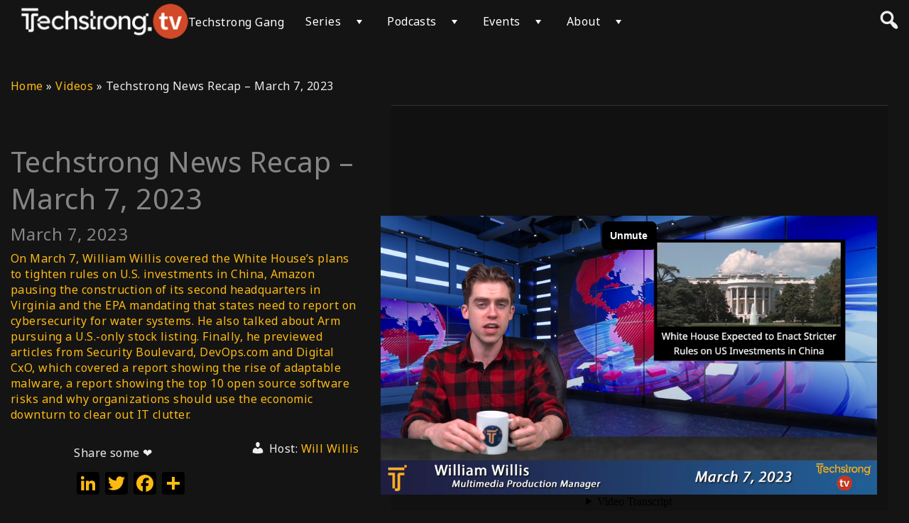

--- FILE ---
content_type: text/html; charset=UTF-8
request_url: https://player.vimeo.com/video/805235620?autoplay=1&muted=1
body_size: 6896
content:
<!DOCTYPE html>
<html lang="en">
<head>
  <meta charset="utf-8">
  <meta name="viewport" content="width=device-width,initial-scale=1,user-scalable=yes">
  
  <link rel="canonical" href="https://player.vimeo.com/video/805235620">
  <meta name="googlebot" content="noindex,indexifembedded">
  
  
  <title>Techstrong News Recap - March 7, 2023 on Vimeo</title>
  <style>
      body, html, .player, .fallback {
          overflow: hidden;
          width: 100%;
          height: 100%;
          margin: 0;
          padding: 0;
      }
      .fallback {
          
              background-color: transparent;
          
      }
      .player.loading { opacity: 0; }
      .fallback iframe {
          position: fixed;
          left: 0;
          top: 0;
          width: 100%;
          height: 100%;
      }
  </style>
  <link rel="modulepreload" href="https://f.vimeocdn.com/p/4.46.25/js/player.module.js" crossorigin="anonymous">
  <link rel="modulepreload" href="https://f.vimeocdn.com/p/4.46.25/js/vendor.module.js" crossorigin="anonymous">
  <link rel="preload" href="https://f.vimeocdn.com/p/4.46.25/css/player.css" as="style">
</head>

<body>


<div class="vp-placeholder">
    <style>
        .vp-placeholder,
        .vp-placeholder-thumb,
        .vp-placeholder-thumb::before,
        .vp-placeholder-thumb::after {
            position: absolute;
            top: 0;
            bottom: 0;
            left: 0;
            right: 0;
        }
        .vp-placeholder {
            visibility: hidden;
            width: 100%;
            max-height: 100%;
            height: calc(1080 / 1920 * 100vw);
            max-width: calc(1920 / 1080 * 100vh);
            margin: auto;
        }
        .vp-placeholder-carousel {
            display: none;
            background-color: #000;
            position: absolute;
            left: 0;
            right: 0;
            bottom: -60px;
            height: 60px;
        }
    </style>

    

    

    <div class="vp-placeholder-thumb"></div>
    <div class="vp-placeholder-carousel"></div>
    <script>function placeholderInit(t,h,d,s,n,o){var i=t.querySelector(".vp-placeholder"),v=t.querySelector(".vp-placeholder-thumb");if(h){var p=function(){try{return window.self!==window.top}catch(a){return!0}}(),w=200,y=415,r=60;if(!p&&window.innerWidth>=w&&window.innerWidth<y){i.style.bottom=r+"px",i.style.maxHeight="calc(100vh - "+r+"px)",i.style.maxWidth="calc("+n+" / "+o+" * (100vh - "+r+"px))";var f=t.querySelector(".vp-placeholder-carousel");f.style.display="block"}}if(d){var e=new Image;e.onload=function(){var a=n/o,c=e.width/e.height;if(c<=.95*a||c>=1.05*a){var l=i.getBoundingClientRect(),g=l.right-l.left,b=l.bottom-l.top,m=window.innerWidth/g*100,x=window.innerHeight/b*100;v.style.height="calc("+e.height+" / "+e.width+" * "+m+"vw)",v.style.maxWidth="calc("+e.width+" / "+e.height+" * "+x+"vh)"}i.style.visibility="visible"},e.src=s}else i.style.visibility="visible"}
</script>
    <script>placeholderInit(document,  false ,  false , "https://i.vimeocdn.com/video/1625868088-089d8a67d5fb19a208b91e4ddd8e91d48d64cb853162a2bbfcca3164610b5bf4-d?mw=80\u0026q=85",  1920 ,  1080 );</script>
</div>

<div id="player" class="player"></div>
<script>window.playerConfig = {"cdn_url":"https://f.vimeocdn.com","vimeo_api_url":"api.vimeo.com","request":{"files":{"dash":{"cdns":{"akfire_interconnect_quic":{"avc_url":"https://vod-adaptive-ak.vimeocdn.com/exp=1769001120~acl=%2Fec36a246-1b34-477b-b331-c96ae572100c%2Fpsid%3D56a99a7d106aece03ecd6e199899298029703e6139e6ebf0e8b24ae6be6a0815%2F%2A~hmac=3a0d9320ff871594315ff7bf9dd9913171c58401032d10e3a7e788a6daa26b19/ec36a246-1b34-477b-b331-c96ae572100c/psid=56a99a7d106aece03ecd6e199899298029703e6139e6ebf0e8b24ae6be6a0815/v2/playlist/av/primary/prot/cXNyPTE/playlist.json?omit=av1-hevc\u0026pathsig=8c953e4f~1xBS3aDpBb8QDBblttI56FoyBsmrXc11nwTFZ29FjrQ\u0026qsr=1\u0026r=dXM%3D\u0026rh=30ZJ1P","origin":"gcs","url":"https://vod-adaptive-ak.vimeocdn.com/exp=1769001120~acl=%2Fec36a246-1b34-477b-b331-c96ae572100c%2Fpsid%3D56a99a7d106aece03ecd6e199899298029703e6139e6ebf0e8b24ae6be6a0815%2F%2A~hmac=3a0d9320ff871594315ff7bf9dd9913171c58401032d10e3a7e788a6daa26b19/ec36a246-1b34-477b-b331-c96ae572100c/psid=56a99a7d106aece03ecd6e199899298029703e6139e6ebf0e8b24ae6be6a0815/v2/playlist/av/primary/prot/cXNyPTE/playlist.json?pathsig=8c953e4f~1xBS3aDpBb8QDBblttI56FoyBsmrXc11nwTFZ29FjrQ\u0026qsr=1\u0026r=dXM%3D\u0026rh=30ZJ1P"},"fastly_skyfire":{"avc_url":"https://skyfire.vimeocdn.com/1769001120-0xf8c470ae3a34c3410e482adf345b09f624941d56/ec36a246-1b34-477b-b331-c96ae572100c/psid=56a99a7d106aece03ecd6e199899298029703e6139e6ebf0e8b24ae6be6a0815/v2/playlist/av/primary/prot/cXNyPTE/playlist.json?omit=av1-hevc\u0026pathsig=8c953e4f~1xBS3aDpBb8QDBblttI56FoyBsmrXc11nwTFZ29FjrQ\u0026qsr=1\u0026r=dXM%3D\u0026rh=30ZJ1P","origin":"gcs","url":"https://skyfire.vimeocdn.com/1769001120-0xf8c470ae3a34c3410e482adf345b09f624941d56/ec36a246-1b34-477b-b331-c96ae572100c/psid=56a99a7d106aece03ecd6e199899298029703e6139e6ebf0e8b24ae6be6a0815/v2/playlist/av/primary/prot/cXNyPTE/playlist.json?pathsig=8c953e4f~1xBS3aDpBb8QDBblttI56FoyBsmrXc11nwTFZ29FjrQ\u0026qsr=1\u0026r=dXM%3D\u0026rh=30ZJ1P"}},"default_cdn":"akfire_interconnect_quic","separate_av":true,"streams":[{"profile":"d0b41bac-2bf2-4310-8113-df764d486192","id":"30ca7848-bff6-4d95-9029-46abe2785a20","fps":29.98,"quality":"240p"},{"profile":"f9e4a5d7-8043-4af3-b231-641ca735a130","id":"f738d9a1-b962-4ced-b661-742885a3f902","fps":29.98,"quality":"540p"},{"profile":"f3f6f5f0-2e6b-4e90-994e-842d1feeabc0","id":"6259085a-1a45-413a-91ec-041075a88b97","fps":59.95,"quality":"720p"},{"profile":"c3347cdf-6c91-4ab3-8d56-737128e7a65f","id":"1f5f62b9-2622-4cf3-b8f6-e7ab3938231a","fps":29.98,"quality":"360p"},{"profile":"5ff7441f-4973-4241-8c2e-976ef4a572b0","id":"8e8cd394-09ad-49e6-b153-dcdd0cdbef6f","fps":59.95,"quality":"1080p"}],"streams_avc":[{"profile":"d0b41bac-2bf2-4310-8113-df764d486192","id":"30ca7848-bff6-4d95-9029-46abe2785a20","fps":29.98,"quality":"240p"},{"profile":"f9e4a5d7-8043-4af3-b231-641ca735a130","id":"f738d9a1-b962-4ced-b661-742885a3f902","fps":29.98,"quality":"540p"},{"profile":"f3f6f5f0-2e6b-4e90-994e-842d1feeabc0","id":"6259085a-1a45-413a-91ec-041075a88b97","fps":59.95,"quality":"720p"},{"profile":"c3347cdf-6c91-4ab3-8d56-737128e7a65f","id":"1f5f62b9-2622-4cf3-b8f6-e7ab3938231a","fps":29.98,"quality":"360p"},{"profile":"5ff7441f-4973-4241-8c2e-976ef4a572b0","id":"8e8cd394-09ad-49e6-b153-dcdd0cdbef6f","fps":59.95,"quality":"1080p"}]},"hls":{"captions":"https://vod-adaptive-ak.vimeocdn.com/exp=1769001120~acl=%2Fec36a246-1b34-477b-b331-c96ae572100c%2Fpsid%3D56a99a7d106aece03ecd6e199899298029703e6139e6ebf0e8b24ae6be6a0815%2F%2A~hmac=3a0d9320ff871594315ff7bf9dd9913171c58401032d10e3a7e788a6daa26b19/ec36a246-1b34-477b-b331-c96ae572100c/psid=56a99a7d106aece03ecd6e199899298029703e6139e6ebf0e8b24ae6be6a0815/v2/playlist/av/primary/sub/77320473-c-en-x-autogen/prot/cXNyPTE/playlist.m3u8?ext-subs=1\u0026omit=opus\u0026pathsig=8c953e4f~PMRcedmWkGhfL-lwyVJY1GWlZNQMb8ayi-NuVKJKPoQ\u0026qsr=1\u0026r=dXM%3D\u0026rh=30ZJ1P\u0026sf=fmp4","cdns":{"akfire_interconnect_quic":{"avc_url":"https://vod-adaptive-ak.vimeocdn.com/exp=1769001120~acl=%2Fec36a246-1b34-477b-b331-c96ae572100c%2Fpsid%3D56a99a7d106aece03ecd6e199899298029703e6139e6ebf0e8b24ae6be6a0815%2F%2A~hmac=3a0d9320ff871594315ff7bf9dd9913171c58401032d10e3a7e788a6daa26b19/ec36a246-1b34-477b-b331-c96ae572100c/psid=56a99a7d106aece03ecd6e199899298029703e6139e6ebf0e8b24ae6be6a0815/v2/playlist/av/primary/sub/77320473-c-en-x-autogen/prot/cXNyPTE/playlist.m3u8?ext-subs=1\u0026omit=av1-hevc-opus\u0026pathsig=8c953e4f~PMRcedmWkGhfL-lwyVJY1GWlZNQMb8ayi-NuVKJKPoQ\u0026qsr=1\u0026r=dXM%3D\u0026rh=30ZJ1P\u0026sf=fmp4","captions":"https://vod-adaptive-ak.vimeocdn.com/exp=1769001120~acl=%2Fec36a246-1b34-477b-b331-c96ae572100c%2Fpsid%3D56a99a7d106aece03ecd6e199899298029703e6139e6ebf0e8b24ae6be6a0815%2F%2A~hmac=3a0d9320ff871594315ff7bf9dd9913171c58401032d10e3a7e788a6daa26b19/ec36a246-1b34-477b-b331-c96ae572100c/psid=56a99a7d106aece03ecd6e199899298029703e6139e6ebf0e8b24ae6be6a0815/v2/playlist/av/primary/sub/77320473-c-en-x-autogen/prot/cXNyPTE/playlist.m3u8?ext-subs=1\u0026omit=opus\u0026pathsig=8c953e4f~PMRcedmWkGhfL-lwyVJY1GWlZNQMb8ayi-NuVKJKPoQ\u0026qsr=1\u0026r=dXM%3D\u0026rh=30ZJ1P\u0026sf=fmp4","origin":"gcs","url":"https://vod-adaptive-ak.vimeocdn.com/exp=1769001120~acl=%2Fec36a246-1b34-477b-b331-c96ae572100c%2Fpsid%3D56a99a7d106aece03ecd6e199899298029703e6139e6ebf0e8b24ae6be6a0815%2F%2A~hmac=3a0d9320ff871594315ff7bf9dd9913171c58401032d10e3a7e788a6daa26b19/ec36a246-1b34-477b-b331-c96ae572100c/psid=56a99a7d106aece03ecd6e199899298029703e6139e6ebf0e8b24ae6be6a0815/v2/playlist/av/primary/sub/77320473-c-en-x-autogen/prot/cXNyPTE/playlist.m3u8?ext-subs=1\u0026omit=opus\u0026pathsig=8c953e4f~PMRcedmWkGhfL-lwyVJY1GWlZNQMb8ayi-NuVKJKPoQ\u0026qsr=1\u0026r=dXM%3D\u0026rh=30ZJ1P\u0026sf=fmp4"},"fastly_skyfire":{"avc_url":"https://skyfire.vimeocdn.com/1769001120-0xf8c470ae3a34c3410e482adf345b09f624941d56/ec36a246-1b34-477b-b331-c96ae572100c/psid=56a99a7d106aece03ecd6e199899298029703e6139e6ebf0e8b24ae6be6a0815/v2/playlist/av/primary/sub/77320473-c-en-x-autogen/prot/cXNyPTE/playlist.m3u8?ext-subs=1\u0026omit=av1-hevc-opus\u0026pathsig=8c953e4f~PMRcedmWkGhfL-lwyVJY1GWlZNQMb8ayi-NuVKJKPoQ\u0026qsr=1\u0026r=dXM%3D\u0026rh=30ZJ1P\u0026sf=fmp4","captions":"https://skyfire.vimeocdn.com/1769001120-0xf8c470ae3a34c3410e482adf345b09f624941d56/ec36a246-1b34-477b-b331-c96ae572100c/psid=56a99a7d106aece03ecd6e199899298029703e6139e6ebf0e8b24ae6be6a0815/v2/playlist/av/primary/sub/77320473-c-en-x-autogen/prot/cXNyPTE/playlist.m3u8?ext-subs=1\u0026omit=opus\u0026pathsig=8c953e4f~PMRcedmWkGhfL-lwyVJY1GWlZNQMb8ayi-NuVKJKPoQ\u0026qsr=1\u0026r=dXM%3D\u0026rh=30ZJ1P\u0026sf=fmp4","origin":"gcs","url":"https://skyfire.vimeocdn.com/1769001120-0xf8c470ae3a34c3410e482adf345b09f624941d56/ec36a246-1b34-477b-b331-c96ae572100c/psid=56a99a7d106aece03ecd6e199899298029703e6139e6ebf0e8b24ae6be6a0815/v2/playlist/av/primary/sub/77320473-c-en-x-autogen/prot/cXNyPTE/playlist.m3u8?ext-subs=1\u0026omit=opus\u0026pathsig=8c953e4f~PMRcedmWkGhfL-lwyVJY1GWlZNQMb8ayi-NuVKJKPoQ\u0026qsr=1\u0026r=dXM%3D\u0026rh=30ZJ1P\u0026sf=fmp4"}},"default_cdn":"akfire_interconnect_quic","separate_av":true}},"file_codecs":{"av1":[],"avc":["30ca7848-bff6-4d95-9029-46abe2785a20","f738d9a1-b962-4ced-b661-742885a3f902","6259085a-1a45-413a-91ec-041075a88b97","1f5f62b9-2622-4cf3-b8f6-e7ab3938231a","8e8cd394-09ad-49e6-b153-dcdd0cdbef6f"],"hevc":{"dvh1":[],"hdr":[],"sdr":[]}},"lang":"en","referrer":"https://techstrong.tv/videos/techstrong-news-recap/techstrong-news-recap-march-7-2023","cookie_domain":".vimeo.com","signature":"a3b65835fcf938a25e9adb279690e43b","timestamp":1768997520,"expires":3600,"text_tracks":[{"id":77320473,"lang":"en-x-autogen","url":"https://captions.vimeo.com/captions/77320473.vtt?expires=1769001120\u0026sig=9ce0f5284893d127cec146c15355a343d7311dc9","kind":"captions","label":"English (auto-generated)","provenance":"ai_generated","default":true}],"thumb_preview":{"url":"https://videoapi-sprites.vimeocdn.com/video-sprites/image/ce046af8-a167-4b0f-b0d9-5292157e34b7.0.jpeg?ClientID=sulu\u0026Expires=1769001119\u0026Signature=246c3d45ace9c77d7209b495339f8fdbc4339be4","height":2640,"width":4686,"frame_height":240,"frame_width":426,"columns":11,"frames":120},"currency":"USD","session":"1967444aa9621253e1b1d547aa161b342823ff9a1768997520","cookie":{"volume":1,"quality":null,"hd":0,"captions":null,"transcript":null,"captions_styles":{"color":null,"fontSize":null,"fontFamily":null,"fontOpacity":null,"bgOpacity":null,"windowColor":null,"windowOpacity":null,"bgColor":null,"edgeStyle":null},"audio_language":null,"audio_kind":null,"qoe_survey_vote":0},"build":{"backend":"31e9776","js":"4.46.25"},"urls":{"js":"https://f.vimeocdn.com/p/4.46.25/js/player.js","js_base":"https://f.vimeocdn.com/p/4.46.25/js","js_module":"https://f.vimeocdn.com/p/4.46.25/js/player.module.js","js_vendor_module":"https://f.vimeocdn.com/p/4.46.25/js/vendor.module.js","locales_js":{"de-DE":"https://f.vimeocdn.com/p/4.46.25/js/player.de-DE.js","en":"https://f.vimeocdn.com/p/4.46.25/js/player.js","es":"https://f.vimeocdn.com/p/4.46.25/js/player.es.js","fr-FR":"https://f.vimeocdn.com/p/4.46.25/js/player.fr-FR.js","ja-JP":"https://f.vimeocdn.com/p/4.46.25/js/player.ja-JP.js","ko-KR":"https://f.vimeocdn.com/p/4.46.25/js/player.ko-KR.js","pt-BR":"https://f.vimeocdn.com/p/4.46.25/js/player.pt-BR.js","zh-CN":"https://f.vimeocdn.com/p/4.46.25/js/player.zh-CN.js"},"ambisonics_js":"https://f.vimeocdn.com/p/external/ambisonics.min.js","barebone_js":"https://f.vimeocdn.com/p/4.46.25/js/barebone.js","chromeless_js":"https://f.vimeocdn.com/p/4.46.25/js/chromeless.js","three_js":"https://f.vimeocdn.com/p/external/three.rvimeo.min.js","vuid_js":"https://f.vimeocdn.com/js_opt/modules/utils/vuid.min.js","hive_sdk":"https://f.vimeocdn.com/p/external/hive-sdk.js","hive_interceptor":"https://f.vimeocdn.com/p/external/hive-interceptor.js","proxy":"https://player.vimeo.com/static/proxy.html","css":"https://f.vimeocdn.com/p/4.46.25/css/player.css","chromeless_css":"https://f.vimeocdn.com/p/4.46.25/css/chromeless.css","fresnel":"https://arclight.vimeo.com/add/player-stats","player_telemetry_url":"https://arclight.vimeo.com/player-events","telemetry_base":"https://lensflare.vimeo.com"},"flags":{"plays":1,"dnt":0,"autohide_controls":0,"preload_video":"metadata_on_hover","qoe_survey_forced":0,"ai_widget":0,"ecdn_delta_updates":0,"disable_mms":0,"check_clip_skipping_forward":0},"country":"US","client":{"ip":"18.218.139.233"},"ab_tests":{"cross_origin_texttracks":{"group":"variant","track":false,"data":null}},"atid":"861143758.1768997520","ai_widget_signature":"11a595875c6ab5e362a93993bb165f62611df8cb7a05d65be0bb295c4926c028_1769001120","config_refresh_url":"https://player.vimeo.com/video/805235620/config/request?atid=861143758.1768997520\u0026expires=3600\u0026referrer=https%3A%2F%2Ftechstrong.tv%2Fvideos%2Ftechstrong-news-recap%2Ftechstrong-news-recap-march-7-2023\u0026session=1967444aa9621253e1b1d547aa161b342823ff9a1768997520\u0026signature=a3b65835fcf938a25e9adb279690e43b\u0026time=1768997520\u0026v=1"},"player_url":"player.vimeo.com","video":{"id":805235620,"title":"Techstrong News Recap - March 7, 2023","width":1920,"height":1080,"duration":217,"url":"","share_url":"https://vimeo.com/805235620","embed_code":"\u003ciframe title=\"vimeo-player\" src=\"https://player.vimeo.com/video/805235620?h=792db4bb1a\" width=\"640\" height=\"360\" frameborder=\"0\" referrerpolicy=\"strict-origin-when-cross-origin\" allow=\"autoplay; fullscreen; picture-in-picture; clipboard-write; encrypted-media; web-share\"   allowfullscreen\u003e\u003c/iframe\u003e","default_to_hd":0,"privacy":"disable","embed_permission":"public","thumbnail_url":"https://i.vimeocdn.com/video/1625868088-089d8a67d5fb19a208b91e4ddd8e91d48d64cb853162a2bbfcca3164610b5bf4-d","owner":{"id":102905672,"name":"Techstrong.TV","img":"https://i.vimeocdn.com/portrait/83852993_60x60?subrect=26%2C38%2C533%2C545\u0026r=cover\u0026sig=82eb1c50aa23973a5d49df0cd232d785ec889ba9b2b0fe914cab1746785101f0\u0026v=1\u0026region=us","img_2x":"https://i.vimeocdn.com/portrait/83852993_60x60?subrect=26%2C38%2C533%2C545\u0026r=cover\u0026sig=82eb1c50aa23973a5d49df0cd232d785ec889ba9b2b0fe914cab1746785101f0\u0026v=1\u0026region=us","url":"https://vimeo.com/digitalanarchist","account_type":"enterprise"},"spatial":0,"live_event":null,"version":{"current":null,"available":[{"id":529809620,"file_id":3565661229,"is_current":true}]},"unlisted_hash":null,"rating":{"id":6},"fps":29.98,"bypass_token":"eyJ0eXAiOiJKV1QiLCJhbGciOiJIUzI1NiJ9.eyJjbGlwX2lkIjo4MDUyMzU2MjAsImV4cCI6MTc2OTAwMTE4MH0.oyHlIhJ1WkQu8Pu-jy1wzghkWKqUxVrHggUvCQx_MUg","channel_layout":"stereo","ai":0,"locale":""},"user":{"id":0,"team_id":0,"team_origin_user_id":0,"account_type":"none","liked":0,"watch_later":0,"owner":0,"mod":0,"logged_in":0,"private_mode_enabled":0,"vimeo_api_client_token":"eyJhbGciOiJIUzI1NiIsInR5cCI6IkpXVCJ9.eyJzZXNzaW9uX2lkIjoiMTk2NzQ0NGFhOTYyMTI1M2UxYjFkNTQ3YWExNjFiMzQyODIzZmY5YTE3Njg5OTc1MjAiLCJleHAiOjE3NjkwMDExMjAsImFwcF9pZCI6MTE4MzU5LCJzY29wZXMiOiJwdWJsaWMgc3RhdHMifQ.r2FPAbUIFMIPF4E4oVzH-lMI7oZUsyDUcsZUXO1NoTA"},"view":1,"vimeo_url":"vimeo.com","embed":{"audio_track":"","autoplay":1,"autopause":1,"dnt":0,"editor":0,"keyboard":1,"log_plays":1,"loop":0,"muted":1,"on_site":0,"texttrack":"","transparent":1,"outro":"beginning","playsinline":1,"quality":null,"player_id":"","api":null,"app_id":"","color":"","color_one":"000000","color_two":"00adef","color_three":"ffffff","color_four":"000000","context":"embed.main","settings":{"auto_pip":1,"badge":0,"byline":0,"collections":0,"color":0,"force_color_one":0,"force_color_two":0,"force_color_three":0,"force_color_four":0,"embed":0,"fullscreen":1,"like":0,"logo":0,"playbar":1,"portrait":0,"pip":1,"share":0,"spatial_compass":0,"spatial_label":0,"speed":1,"title":0,"volume":1,"watch_later":0,"watch_full_video":1,"controls":1,"airplay":1,"audio_tracks":1,"chapters":1,"chromecast":1,"cc":1,"transcript":1,"quality":1,"play_button_position":0,"ask_ai":0,"skipping_forward":1,"debug_payload_collection_policy":"default"},"create_interactive":{"has_create_interactive":false,"viddata_url":""},"min_quality":null,"max_quality":null,"initial_quality":null,"prefer_mms":1}}</script>
<script>const fullscreenSupported="exitFullscreen"in document||"webkitExitFullscreen"in document||"webkitCancelFullScreen"in document||"mozCancelFullScreen"in document||"msExitFullscreen"in document||"webkitEnterFullScreen"in document.createElement("video");var isIE=checkIE(window.navigator.userAgent),incompatibleBrowser=!fullscreenSupported||isIE;window.noModuleLoading=!1,window.dynamicImportSupported=!1,window.cssLayersSupported=typeof CSSLayerBlockRule<"u",window.isInIFrame=function(){try{return window.self!==window.top}catch(e){return!0}}(),!window.isInIFrame&&/twitter/i.test(navigator.userAgent)&&window.playerConfig.video.url&&(window.location=window.playerConfig.video.url),window.playerConfig.request.lang&&document.documentElement.setAttribute("lang",window.playerConfig.request.lang),window.loadScript=function(e){var n=document.getElementsByTagName("script")[0];n&&n.parentNode?n.parentNode.insertBefore(e,n):document.head.appendChild(e)},window.loadVUID=function(){if(!window.playerConfig.request.flags.dnt&&!window.playerConfig.embed.dnt){window._vuid=[["pid",window.playerConfig.request.session]];var e=document.createElement("script");e.async=!0,e.src=window.playerConfig.request.urls.vuid_js,window.loadScript(e)}},window.loadCSS=function(e,n){var i={cssDone:!1,startTime:new Date().getTime(),link:e.createElement("link")};return i.link.rel="stylesheet",i.link.href=n,e.getElementsByTagName("head")[0].appendChild(i.link),i.link.onload=function(){i.cssDone=!0},i},window.loadLegacyJS=function(e,n){if(incompatibleBrowser){var i=e.querySelector(".vp-placeholder");i&&i.parentNode&&i.parentNode.removeChild(i);let a=`/video/${window.playerConfig.video.id}/fallback`;window.playerConfig.request.referrer&&(a+=`?referrer=${window.playerConfig.request.referrer}`),n.innerHTML=`<div class="fallback"><iframe title="unsupported message" src="${a}" frameborder="0"></iframe></div>`}else{n.className="player loading";var t=window.loadCSS(e,window.playerConfig.request.urls.css),r=e.createElement("script"),o=!1;r.src=window.playerConfig.request.urls.js,window.loadScript(r),r["onreadystatechange"in r?"onreadystatechange":"onload"]=function(){!o&&(!this.readyState||this.readyState==="loaded"||this.readyState==="complete")&&(o=!0,playerObject=new VimeoPlayer(n,window.playerConfig,t.cssDone||{link:t.link,startTime:t.startTime}))},window.loadVUID()}};function checkIE(e){e=e&&e.toLowerCase?e.toLowerCase():"";function n(r){return r=r.toLowerCase(),new RegExp(r).test(e);return browserRegEx}var i=n("msie")?parseFloat(e.replace(/^.*msie (\d+).*$/,"$1")):!1,t=n("trident")?parseFloat(e.replace(/^.*trident\/(\d+)\.(\d+).*$/,"$1.$2"))+4:!1;return i||t}
</script>
<script nomodule>
  window.noModuleLoading = true;
  var playerEl = document.getElementById('player');
  window.loadLegacyJS(document, playerEl);
</script>
<script type="module">try{import("").catch(()=>{})}catch(t){}window.dynamicImportSupported=!0;
</script>
<script type="module">if(!window.dynamicImportSupported||!window.cssLayersSupported){if(!window.noModuleLoading){window.noModuleLoading=!0;var playerEl=document.getElementById("player");window.loadLegacyJS(document,playerEl)}var moduleScriptLoader=document.getElementById("js-module-block");moduleScriptLoader&&moduleScriptLoader.parentElement.removeChild(moduleScriptLoader)}
</script>
<script type="module" id="js-module-block">if(!window.noModuleLoading&&window.dynamicImportSupported&&window.cssLayersSupported){const n=document.getElementById("player"),e=window.loadCSS(document,window.playerConfig.request.urls.css);import(window.playerConfig.request.urls.js_module).then(function(o){new o.VimeoPlayer(n,window.playerConfig,e.cssDone||{link:e.link,startTime:e.startTime}),window.loadVUID()}).catch(function(o){throw/TypeError:[A-z ]+import[A-z ]+module/gi.test(o)&&window.loadLegacyJS(document,n),o})}
</script>

<script type="application/ld+json">{"embedUrl":"https://player.vimeo.com/video/805235620?h=792db4bb1a","thumbnailUrl":"https://i.vimeocdn.com/video/1625868088-089d8a67d5fb19a208b91e4ddd8e91d48d64cb853162a2bbfcca3164610b5bf4-d?f=webp","name":"Techstrong News Recap - March 7, 2023","description":"On March 7, William Willis covered the White House's plans to tighten rules on U.S. investments in China, Amazon pausing the construction of its second headquarters in Virginia and the EPA mandating that states need to report on cybersecurity for water systems. He also talked about Arm pursuing a U.S.-only stock listing. Finally, he previewed articles from Security Boulevard, DevOps.com and Digital CxO, which covered a report showing the rise of adaptable malware, a report showing the top 10 open source software risks and why organizations should use the economic downturn to clear out IT clutter.","duration":"PT217S","uploadDate":"2023-03-06T12:56:34-05:00","@context":"https://schema.org/","@type":"VideoObject"}</script>

</body>
</html>


--- FILE ---
content_type: text/html; charset=UTF-8
request_url: https://player.vimeo.com/video/805235620?autoplay=1&muted=1&api=1&player_id=vimeo_id_0
body_size: 6914
content:
<!DOCTYPE html>
<html lang="en">
<head>
  <meta charset="utf-8">
  <meta name="viewport" content="width=device-width,initial-scale=1,user-scalable=yes">
  
  <link rel="canonical" href="https://player.vimeo.com/video/805235620">
  <meta name="googlebot" content="noindex,indexifembedded">
  
  
  <title>Techstrong News Recap - March 7, 2023 on Vimeo</title>
  <style>
      body, html, .player, .fallback {
          overflow: hidden;
          width: 100%;
          height: 100%;
          margin: 0;
          padding: 0;
      }
      .fallback {
          
              background-color: transparent;
          
      }
      .player.loading { opacity: 0; }
      .fallback iframe {
          position: fixed;
          left: 0;
          top: 0;
          width: 100%;
          height: 100%;
      }
  </style>
  <link rel="modulepreload" href="https://f.vimeocdn.com/p/4.46.25/js/player.module.js" crossorigin="anonymous">
  <link rel="modulepreload" href="https://f.vimeocdn.com/p/4.46.25/js/vendor.module.js" crossorigin="anonymous">
  <link rel="preload" href="https://f.vimeocdn.com/p/4.46.25/css/player.css" as="style">
</head>

<body>


<div class="vp-placeholder">
    <style>
        .vp-placeholder,
        .vp-placeholder-thumb,
        .vp-placeholder-thumb::before,
        .vp-placeholder-thumb::after {
            position: absolute;
            top: 0;
            bottom: 0;
            left: 0;
            right: 0;
        }
        .vp-placeholder {
            visibility: hidden;
            width: 100%;
            max-height: 100%;
            height: calc(1080 / 1920 * 100vw);
            max-width: calc(1920 / 1080 * 100vh);
            margin: auto;
        }
        .vp-placeholder-carousel {
            display: none;
            background-color: #000;
            position: absolute;
            left: 0;
            right: 0;
            bottom: -60px;
            height: 60px;
        }
    </style>

    

    

    <div class="vp-placeholder-thumb"></div>
    <div class="vp-placeholder-carousel"></div>
    <script>function placeholderInit(t,h,d,s,n,o){var i=t.querySelector(".vp-placeholder"),v=t.querySelector(".vp-placeholder-thumb");if(h){var p=function(){try{return window.self!==window.top}catch(a){return!0}}(),w=200,y=415,r=60;if(!p&&window.innerWidth>=w&&window.innerWidth<y){i.style.bottom=r+"px",i.style.maxHeight="calc(100vh - "+r+"px)",i.style.maxWidth="calc("+n+" / "+o+" * (100vh - "+r+"px))";var f=t.querySelector(".vp-placeholder-carousel");f.style.display="block"}}if(d){var e=new Image;e.onload=function(){var a=n/o,c=e.width/e.height;if(c<=.95*a||c>=1.05*a){var l=i.getBoundingClientRect(),g=l.right-l.left,b=l.bottom-l.top,m=window.innerWidth/g*100,x=window.innerHeight/b*100;v.style.height="calc("+e.height+" / "+e.width+" * "+m+"vw)",v.style.maxWidth="calc("+e.width+" / "+e.height+" * "+x+"vh)"}i.style.visibility="visible"},e.src=s}else i.style.visibility="visible"}
</script>
    <script>placeholderInit(document,  false ,  false , "https://i.vimeocdn.com/video/1625868088-089d8a67d5fb19a208b91e4ddd8e91d48d64cb853162a2bbfcca3164610b5bf4-d?mw=80\u0026q=85",  1920 ,  1080 );</script>
</div>

<div id="player" class="player"></div>
<script>window.playerConfig = {"cdn_url":"https://f.vimeocdn.com","vimeo_api_url":"api.vimeo.com","request":{"files":{"dash":{"cdns":{"akfire_interconnect_quic":{"avc_url":"https://vod-adaptive-ak.vimeocdn.com/exp=1769001120~acl=%2Fec36a246-1b34-477b-b331-c96ae572100c%2Fpsid%3D0cd9063a7757c23d765e37b904e2dbb2c5b53ba787c6f3a7f88d29a3f5a5f278%2F%2A~hmac=57225a48500bf3b9f0c3f940632eb854e17f98ad4b54a7e6c34cce9a50bd4944/ec36a246-1b34-477b-b331-c96ae572100c/psid=0cd9063a7757c23d765e37b904e2dbb2c5b53ba787c6f3a7f88d29a3f5a5f278/v2/playlist/av/primary/prot/cXNyPTE/playlist.json?omit=av1-hevc\u0026pathsig=8c953e4f~1xBS3aDpBb8QDBblttI56FoyBsmrXc11nwTFZ29FjrQ\u0026qsr=1\u0026r=dXM%3D\u0026rh=30ZJ1P","origin":"gcs","url":"https://vod-adaptive-ak.vimeocdn.com/exp=1769001120~acl=%2Fec36a246-1b34-477b-b331-c96ae572100c%2Fpsid%3D0cd9063a7757c23d765e37b904e2dbb2c5b53ba787c6f3a7f88d29a3f5a5f278%2F%2A~hmac=57225a48500bf3b9f0c3f940632eb854e17f98ad4b54a7e6c34cce9a50bd4944/ec36a246-1b34-477b-b331-c96ae572100c/psid=0cd9063a7757c23d765e37b904e2dbb2c5b53ba787c6f3a7f88d29a3f5a5f278/v2/playlist/av/primary/prot/cXNyPTE/playlist.json?pathsig=8c953e4f~1xBS3aDpBb8QDBblttI56FoyBsmrXc11nwTFZ29FjrQ\u0026qsr=1\u0026r=dXM%3D\u0026rh=30ZJ1P"},"fastly_skyfire":{"avc_url":"https://skyfire.vimeocdn.com/1769001120-0x31f98fe2ddec7607f6b34624129e72bec74a84d7/ec36a246-1b34-477b-b331-c96ae572100c/psid=0cd9063a7757c23d765e37b904e2dbb2c5b53ba787c6f3a7f88d29a3f5a5f278/v2/playlist/av/primary/prot/cXNyPTE/playlist.json?omit=av1-hevc\u0026pathsig=8c953e4f~1xBS3aDpBb8QDBblttI56FoyBsmrXc11nwTFZ29FjrQ\u0026qsr=1\u0026r=dXM%3D\u0026rh=30ZJ1P","origin":"gcs","url":"https://skyfire.vimeocdn.com/1769001120-0x31f98fe2ddec7607f6b34624129e72bec74a84d7/ec36a246-1b34-477b-b331-c96ae572100c/psid=0cd9063a7757c23d765e37b904e2dbb2c5b53ba787c6f3a7f88d29a3f5a5f278/v2/playlist/av/primary/prot/cXNyPTE/playlist.json?pathsig=8c953e4f~1xBS3aDpBb8QDBblttI56FoyBsmrXc11nwTFZ29FjrQ\u0026qsr=1\u0026r=dXM%3D\u0026rh=30ZJ1P"}},"default_cdn":"akfire_interconnect_quic","separate_av":true,"streams":[{"profile":"c3347cdf-6c91-4ab3-8d56-737128e7a65f","id":"1f5f62b9-2622-4cf3-b8f6-e7ab3938231a","fps":29.98,"quality":"360p"},{"profile":"5ff7441f-4973-4241-8c2e-976ef4a572b0","id":"8e8cd394-09ad-49e6-b153-dcdd0cdbef6f","fps":59.95,"quality":"1080p"},{"profile":"f9e4a5d7-8043-4af3-b231-641ca735a130","id":"f738d9a1-b962-4ced-b661-742885a3f902","fps":29.98,"quality":"540p"},{"profile":"d0b41bac-2bf2-4310-8113-df764d486192","id":"30ca7848-bff6-4d95-9029-46abe2785a20","fps":29.98,"quality":"240p"},{"profile":"f3f6f5f0-2e6b-4e90-994e-842d1feeabc0","id":"6259085a-1a45-413a-91ec-041075a88b97","fps":59.95,"quality":"720p"}],"streams_avc":[{"profile":"c3347cdf-6c91-4ab3-8d56-737128e7a65f","id":"1f5f62b9-2622-4cf3-b8f6-e7ab3938231a","fps":29.98,"quality":"360p"},{"profile":"5ff7441f-4973-4241-8c2e-976ef4a572b0","id":"8e8cd394-09ad-49e6-b153-dcdd0cdbef6f","fps":59.95,"quality":"1080p"},{"profile":"f9e4a5d7-8043-4af3-b231-641ca735a130","id":"f738d9a1-b962-4ced-b661-742885a3f902","fps":29.98,"quality":"540p"},{"profile":"d0b41bac-2bf2-4310-8113-df764d486192","id":"30ca7848-bff6-4d95-9029-46abe2785a20","fps":29.98,"quality":"240p"},{"profile":"f3f6f5f0-2e6b-4e90-994e-842d1feeabc0","id":"6259085a-1a45-413a-91ec-041075a88b97","fps":59.95,"quality":"720p"}]},"hls":{"captions":"https://vod-adaptive-ak.vimeocdn.com/exp=1769001120~acl=%2Fec36a246-1b34-477b-b331-c96ae572100c%2Fpsid%3D0cd9063a7757c23d765e37b904e2dbb2c5b53ba787c6f3a7f88d29a3f5a5f278%2F%2A~hmac=57225a48500bf3b9f0c3f940632eb854e17f98ad4b54a7e6c34cce9a50bd4944/ec36a246-1b34-477b-b331-c96ae572100c/psid=0cd9063a7757c23d765e37b904e2dbb2c5b53ba787c6f3a7f88d29a3f5a5f278/v2/playlist/av/primary/sub/77320473-c-en-x-autogen/prot/cXNyPTE/playlist.m3u8?ext-subs=1\u0026omit=opus\u0026pathsig=8c953e4f~PMRcedmWkGhfL-lwyVJY1GWlZNQMb8ayi-NuVKJKPoQ\u0026qsr=1\u0026r=dXM%3D\u0026rh=30ZJ1P\u0026sf=fmp4","cdns":{"akfire_interconnect_quic":{"avc_url":"https://vod-adaptive-ak.vimeocdn.com/exp=1769001120~acl=%2Fec36a246-1b34-477b-b331-c96ae572100c%2Fpsid%3D0cd9063a7757c23d765e37b904e2dbb2c5b53ba787c6f3a7f88d29a3f5a5f278%2F%2A~hmac=57225a48500bf3b9f0c3f940632eb854e17f98ad4b54a7e6c34cce9a50bd4944/ec36a246-1b34-477b-b331-c96ae572100c/psid=0cd9063a7757c23d765e37b904e2dbb2c5b53ba787c6f3a7f88d29a3f5a5f278/v2/playlist/av/primary/sub/77320473-c-en-x-autogen/prot/cXNyPTE/playlist.m3u8?ext-subs=1\u0026omit=av1-hevc-opus\u0026pathsig=8c953e4f~PMRcedmWkGhfL-lwyVJY1GWlZNQMb8ayi-NuVKJKPoQ\u0026qsr=1\u0026r=dXM%3D\u0026rh=30ZJ1P\u0026sf=fmp4","captions":"https://vod-adaptive-ak.vimeocdn.com/exp=1769001120~acl=%2Fec36a246-1b34-477b-b331-c96ae572100c%2Fpsid%3D0cd9063a7757c23d765e37b904e2dbb2c5b53ba787c6f3a7f88d29a3f5a5f278%2F%2A~hmac=57225a48500bf3b9f0c3f940632eb854e17f98ad4b54a7e6c34cce9a50bd4944/ec36a246-1b34-477b-b331-c96ae572100c/psid=0cd9063a7757c23d765e37b904e2dbb2c5b53ba787c6f3a7f88d29a3f5a5f278/v2/playlist/av/primary/sub/77320473-c-en-x-autogen/prot/cXNyPTE/playlist.m3u8?ext-subs=1\u0026omit=opus\u0026pathsig=8c953e4f~PMRcedmWkGhfL-lwyVJY1GWlZNQMb8ayi-NuVKJKPoQ\u0026qsr=1\u0026r=dXM%3D\u0026rh=30ZJ1P\u0026sf=fmp4","origin":"gcs","url":"https://vod-adaptive-ak.vimeocdn.com/exp=1769001120~acl=%2Fec36a246-1b34-477b-b331-c96ae572100c%2Fpsid%3D0cd9063a7757c23d765e37b904e2dbb2c5b53ba787c6f3a7f88d29a3f5a5f278%2F%2A~hmac=57225a48500bf3b9f0c3f940632eb854e17f98ad4b54a7e6c34cce9a50bd4944/ec36a246-1b34-477b-b331-c96ae572100c/psid=0cd9063a7757c23d765e37b904e2dbb2c5b53ba787c6f3a7f88d29a3f5a5f278/v2/playlist/av/primary/sub/77320473-c-en-x-autogen/prot/cXNyPTE/playlist.m3u8?ext-subs=1\u0026omit=opus\u0026pathsig=8c953e4f~PMRcedmWkGhfL-lwyVJY1GWlZNQMb8ayi-NuVKJKPoQ\u0026qsr=1\u0026r=dXM%3D\u0026rh=30ZJ1P\u0026sf=fmp4"},"fastly_skyfire":{"avc_url":"https://skyfire.vimeocdn.com/1769001120-0x31f98fe2ddec7607f6b34624129e72bec74a84d7/ec36a246-1b34-477b-b331-c96ae572100c/psid=0cd9063a7757c23d765e37b904e2dbb2c5b53ba787c6f3a7f88d29a3f5a5f278/v2/playlist/av/primary/sub/77320473-c-en-x-autogen/prot/cXNyPTE/playlist.m3u8?ext-subs=1\u0026omit=av1-hevc-opus\u0026pathsig=8c953e4f~PMRcedmWkGhfL-lwyVJY1GWlZNQMb8ayi-NuVKJKPoQ\u0026qsr=1\u0026r=dXM%3D\u0026rh=30ZJ1P\u0026sf=fmp4","captions":"https://skyfire.vimeocdn.com/1769001120-0x31f98fe2ddec7607f6b34624129e72bec74a84d7/ec36a246-1b34-477b-b331-c96ae572100c/psid=0cd9063a7757c23d765e37b904e2dbb2c5b53ba787c6f3a7f88d29a3f5a5f278/v2/playlist/av/primary/sub/77320473-c-en-x-autogen/prot/cXNyPTE/playlist.m3u8?ext-subs=1\u0026omit=opus\u0026pathsig=8c953e4f~PMRcedmWkGhfL-lwyVJY1GWlZNQMb8ayi-NuVKJKPoQ\u0026qsr=1\u0026r=dXM%3D\u0026rh=30ZJ1P\u0026sf=fmp4","origin":"gcs","url":"https://skyfire.vimeocdn.com/1769001120-0x31f98fe2ddec7607f6b34624129e72bec74a84d7/ec36a246-1b34-477b-b331-c96ae572100c/psid=0cd9063a7757c23d765e37b904e2dbb2c5b53ba787c6f3a7f88d29a3f5a5f278/v2/playlist/av/primary/sub/77320473-c-en-x-autogen/prot/cXNyPTE/playlist.m3u8?ext-subs=1\u0026omit=opus\u0026pathsig=8c953e4f~PMRcedmWkGhfL-lwyVJY1GWlZNQMb8ayi-NuVKJKPoQ\u0026qsr=1\u0026r=dXM%3D\u0026rh=30ZJ1P\u0026sf=fmp4"}},"default_cdn":"akfire_interconnect_quic","separate_av":true}},"file_codecs":{"av1":[],"avc":["1f5f62b9-2622-4cf3-b8f6-e7ab3938231a","8e8cd394-09ad-49e6-b153-dcdd0cdbef6f","f738d9a1-b962-4ced-b661-742885a3f902","30ca7848-bff6-4d95-9029-46abe2785a20","6259085a-1a45-413a-91ec-041075a88b97"],"hevc":{"dvh1":[],"hdr":[],"sdr":[]}},"lang":"en","referrer":"https://techstrong.tv/videos/techstrong-news-recap/techstrong-news-recap-march-7-2023","cookie_domain":".vimeo.com","signature":"a3b65835fcf938a25e9adb279690e43b","timestamp":1768997520,"expires":3600,"text_tracks":[{"id":77320473,"lang":"en-x-autogen","url":"https://captions.vimeo.com/captions/77320473.vtt?expires=1769001120\u0026sig=9ce0f5284893d127cec146c15355a343d7311dc9","kind":"captions","label":"English (auto-generated)","provenance":"ai_generated","default":true}],"thumb_preview":{"url":"https://videoapi-sprites.vimeocdn.com/video-sprites/image/ce046af8-a167-4b0f-b0d9-5292157e34b7.0.jpeg?ClientID=sulu\u0026Expires=1769001119\u0026Signature=246c3d45ace9c77d7209b495339f8fdbc4339be4","height":2640,"width":4686,"frame_height":240,"frame_width":426,"columns":11,"frames":120},"currency":"USD","session":"edd0a476998843c4b4a1b99edcc0de50a1b4e61b1768997520","cookie":{"volume":1,"quality":null,"hd":0,"captions":null,"transcript":null,"captions_styles":{"color":null,"fontSize":null,"fontFamily":null,"fontOpacity":null,"bgOpacity":null,"windowColor":null,"windowOpacity":null,"bgColor":null,"edgeStyle":null},"audio_language":null,"audio_kind":null,"qoe_survey_vote":0},"build":{"backend":"31e9776","js":"4.46.25"},"urls":{"js":"https://f.vimeocdn.com/p/4.46.25/js/player.js","js_base":"https://f.vimeocdn.com/p/4.46.25/js","js_module":"https://f.vimeocdn.com/p/4.46.25/js/player.module.js","js_vendor_module":"https://f.vimeocdn.com/p/4.46.25/js/vendor.module.js","locales_js":{"de-DE":"https://f.vimeocdn.com/p/4.46.25/js/player.de-DE.js","en":"https://f.vimeocdn.com/p/4.46.25/js/player.js","es":"https://f.vimeocdn.com/p/4.46.25/js/player.es.js","fr-FR":"https://f.vimeocdn.com/p/4.46.25/js/player.fr-FR.js","ja-JP":"https://f.vimeocdn.com/p/4.46.25/js/player.ja-JP.js","ko-KR":"https://f.vimeocdn.com/p/4.46.25/js/player.ko-KR.js","pt-BR":"https://f.vimeocdn.com/p/4.46.25/js/player.pt-BR.js","zh-CN":"https://f.vimeocdn.com/p/4.46.25/js/player.zh-CN.js"},"ambisonics_js":"https://f.vimeocdn.com/p/external/ambisonics.min.js","barebone_js":"https://f.vimeocdn.com/p/4.46.25/js/barebone.js","chromeless_js":"https://f.vimeocdn.com/p/4.46.25/js/chromeless.js","three_js":"https://f.vimeocdn.com/p/external/three.rvimeo.min.js","vuid_js":"https://f.vimeocdn.com/js_opt/modules/utils/vuid.min.js","hive_sdk":"https://f.vimeocdn.com/p/external/hive-sdk.js","hive_interceptor":"https://f.vimeocdn.com/p/external/hive-interceptor.js","proxy":"https://player.vimeo.com/static/proxy.html","css":"https://f.vimeocdn.com/p/4.46.25/css/player.css","chromeless_css":"https://f.vimeocdn.com/p/4.46.25/css/chromeless.css","fresnel":"https://arclight.vimeo.com/add/player-stats","player_telemetry_url":"https://arclight.vimeo.com/player-events","telemetry_base":"https://lensflare.vimeo.com"},"flags":{"plays":1,"dnt":0,"autohide_controls":0,"preload_video":"metadata_on_hover","qoe_survey_forced":0,"ai_widget":0,"ecdn_delta_updates":0,"disable_mms":0,"check_clip_skipping_forward":0},"country":"US","client":{"ip":"18.218.139.233"},"ab_tests":{"cross_origin_texttracks":{"group":"variant","track":false,"data":null}},"atid":"3227306173.1768997520","ai_widget_signature":"11a595875c6ab5e362a93993bb165f62611df8cb7a05d65be0bb295c4926c028_1769001120","config_refresh_url":"https://player.vimeo.com/video/805235620/config/request?atid=3227306173.1768997520\u0026expires=3600\u0026referrer=https%3A%2F%2Ftechstrong.tv%2Fvideos%2Ftechstrong-news-recap%2Ftechstrong-news-recap-march-7-2023\u0026session=edd0a476998843c4b4a1b99edcc0de50a1b4e61b1768997520\u0026signature=a3b65835fcf938a25e9adb279690e43b\u0026time=1768997520\u0026v=1"},"player_url":"player.vimeo.com","video":{"id":805235620,"title":"Techstrong News Recap - March 7, 2023","width":1920,"height":1080,"duration":217,"url":"","share_url":"https://vimeo.com/805235620","embed_code":"\u003ciframe title=\"vimeo-player\" src=\"https://player.vimeo.com/video/805235620?h=792db4bb1a\" width=\"640\" height=\"360\" frameborder=\"0\" referrerpolicy=\"strict-origin-when-cross-origin\" allow=\"autoplay; fullscreen; picture-in-picture; clipboard-write; encrypted-media; web-share\"   allowfullscreen\u003e\u003c/iframe\u003e","default_to_hd":0,"privacy":"disable","embed_permission":"public","thumbnail_url":"https://i.vimeocdn.com/video/1625868088-089d8a67d5fb19a208b91e4ddd8e91d48d64cb853162a2bbfcca3164610b5bf4-d","owner":{"id":102905672,"name":"Techstrong.TV","img":"https://i.vimeocdn.com/portrait/83852993_60x60?subrect=26%2C38%2C533%2C545\u0026r=cover\u0026sig=82eb1c50aa23973a5d49df0cd232d785ec889ba9b2b0fe914cab1746785101f0\u0026v=1\u0026region=us","img_2x":"https://i.vimeocdn.com/portrait/83852993_60x60?subrect=26%2C38%2C533%2C545\u0026r=cover\u0026sig=82eb1c50aa23973a5d49df0cd232d785ec889ba9b2b0fe914cab1746785101f0\u0026v=1\u0026region=us","url":"https://vimeo.com/digitalanarchist","account_type":"enterprise"},"spatial":0,"live_event":null,"version":{"current":null,"available":[{"id":529809620,"file_id":3565661229,"is_current":true}]},"unlisted_hash":null,"rating":{"id":6},"fps":29.98,"bypass_token":"eyJ0eXAiOiJKV1QiLCJhbGciOiJIUzI1NiJ9.eyJjbGlwX2lkIjo4MDUyMzU2MjAsImV4cCI6MTc2OTAwMTE4MH0.oyHlIhJ1WkQu8Pu-jy1wzghkWKqUxVrHggUvCQx_MUg","channel_layout":"stereo","ai":0,"locale":""},"user":{"id":0,"team_id":0,"team_origin_user_id":0,"account_type":"none","liked":0,"watch_later":0,"owner":0,"mod":0,"logged_in":0,"private_mode_enabled":0,"vimeo_api_client_token":"eyJhbGciOiJIUzI1NiIsInR5cCI6IkpXVCJ9.eyJzZXNzaW9uX2lkIjoiZWRkMGE0NzY5OTg4NDNjNGI0YTFiOTllZGNjMGRlNTBhMWI0ZTYxYjE3Njg5OTc1MjAiLCJleHAiOjE3NjkwMDExMjAsImFwcF9pZCI6MTE4MzU5LCJzY29wZXMiOiJwdWJsaWMgc3RhdHMifQ.LoozeZatGpMB4-4JC54odSSIPcnNHzt9l_CThhhorYs"},"view":1,"vimeo_url":"vimeo.com","embed":{"audio_track":"","autoplay":1,"autopause":1,"dnt":0,"editor":0,"keyboard":1,"log_plays":1,"loop":0,"muted":1,"on_site":0,"texttrack":"","transparent":1,"outro":"beginning","playsinline":1,"quality":null,"player_id":"vimeo_id_0","api":null,"app_id":"","color":"","color_one":"000000","color_two":"00adef","color_three":"ffffff","color_four":"000000","context":"embed.main","settings":{"auto_pip":1,"badge":0,"byline":0,"collections":0,"color":0,"force_color_one":0,"force_color_two":0,"force_color_three":0,"force_color_four":0,"embed":0,"fullscreen":1,"like":0,"logo":0,"playbar":1,"portrait":0,"pip":1,"share":0,"spatial_compass":0,"spatial_label":0,"speed":1,"title":0,"volume":1,"watch_later":0,"watch_full_video":1,"controls":1,"airplay":1,"audio_tracks":1,"chapters":1,"chromecast":1,"cc":1,"transcript":1,"quality":1,"play_button_position":0,"ask_ai":0,"skipping_forward":1,"debug_payload_collection_policy":"default"},"create_interactive":{"has_create_interactive":false,"viddata_url":""},"min_quality":null,"max_quality":null,"initial_quality":null,"prefer_mms":1}}</script>
<script>const fullscreenSupported="exitFullscreen"in document||"webkitExitFullscreen"in document||"webkitCancelFullScreen"in document||"mozCancelFullScreen"in document||"msExitFullscreen"in document||"webkitEnterFullScreen"in document.createElement("video");var isIE=checkIE(window.navigator.userAgent),incompatibleBrowser=!fullscreenSupported||isIE;window.noModuleLoading=!1,window.dynamicImportSupported=!1,window.cssLayersSupported=typeof CSSLayerBlockRule<"u",window.isInIFrame=function(){try{return window.self!==window.top}catch(e){return!0}}(),!window.isInIFrame&&/twitter/i.test(navigator.userAgent)&&window.playerConfig.video.url&&(window.location=window.playerConfig.video.url),window.playerConfig.request.lang&&document.documentElement.setAttribute("lang",window.playerConfig.request.lang),window.loadScript=function(e){var n=document.getElementsByTagName("script")[0];n&&n.parentNode?n.parentNode.insertBefore(e,n):document.head.appendChild(e)},window.loadVUID=function(){if(!window.playerConfig.request.flags.dnt&&!window.playerConfig.embed.dnt){window._vuid=[["pid",window.playerConfig.request.session]];var e=document.createElement("script");e.async=!0,e.src=window.playerConfig.request.urls.vuid_js,window.loadScript(e)}},window.loadCSS=function(e,n){var i={cssDone:!1,startTime:new Date().getTime(),link:e.createElement("link")};return i.link.rel="stylesheet",i.link.href=n,e.getElementsByTagName("head")[0].appendChild(i.link),i.link.onload=function(){i.cssDone=!0},i},window.loadLegacyJS=function(e,n){if(incompatibleBrowser){var i=e.querySelector(".vp-placeholder");i&&i.parentNode&&i.parentNode.removeChild(i);let a=`/video/${window.playerConfig.video.id}/fallback`;window.playerConfig.request.referrer&&(a+=`?referrer=${window.playerConfig.request.referrer}`),n.innerHTML=`<div class="fallback"><iframe title="unsupported message" src="${a}" frameborder="0"></iframe></div>`}else{n.className="player loading";var t=window.loadCSS(e,window.playerConfig.request.urls.css),r=e.createElement("script"),o=!1;r.src=window.playerConfig.request.urls.js,window.loadScript(r),r["onreadystatechange"in r?"onreadystatechange":"onload"]=function(){!o&&(!this.readyState||this.readyState==="loaded"||this.readyState==="complete")&&(o=!0,playerObject=new VimeoPlayer(n,window.playerConfig,t.cssDone||{link:t.link,startTime:t.startTime}))},window.loadVUID()}};function checkIE(e){e=e&&e.toLowerCase?e.toLowerCase():"";function n(r){return r=r.toLowerCase(),new RegExp(r).test(e);return browserRegEx}var i=n("msie")?parseFloat(e.replace(/^.*msie (\d+).*$/,"$1")):!1,t=n("trident")?parseFloat(e.replace(/^.*trident\/(\d+)\.(\d+).*$/,"$1.$2"))+4:!1;return i||t}
</script>
<script nomodule>
  window.noModuleLoading = true;
  var playerEl = document.getElementById('player');
  window.loadLegacyJS(document, playerEl);
</script>
<script type="module">try{import("").catch(()=>{})}catch(t){}window.dynamicImportSupported=!0;
</script>
<script type="module">if(!window.dynamicImportSupported||!window.cssLayersSupported){if(!window.noModuleLoading){window.noModuleLoading=!0;var playerEl=document.getElementById("player");window.loadLegacyJS(document,playerEl)}var moduleScriptLoader=document.getElementById("js-module-block");moduleScriptLoader&&moduleScriptLoader.parentElement.removeChild(moduleScriptLoader)}
</script>
<script type="module" id="js-module-block">if(!window.noModuleLoading&&window.dynamicImportSupported&&window.cssLayersSupported){const n=document.getElementById("player"),e=window.loadCSS(document,window.playerConfig.request.urls.css);import(window.playerConfig.request.urls.js_module).then(function(o){new o.VimeoPlayer(n,window.playerConfig,e.cssDone||{link:e.link,startTime:e.startTime}),window.loadVUID()}).catch(function(o){throw/TypeError:[A-z ]+import[A-z ]+module/gi.test(o)&&window.loadLegacyJS(document,n),o})}
</script>

<script type="application/ld+json">{"embedUrl":"https://player.vimeo.com/video/805235620?h=792db4bb1a","thumbnailUrl":"https://i.vimeocdn.com/video/1625868088-089d8a67d5fb19a208b91e4ddd8e91d48d64cb853162a2bbfcca3164610b5bf4-d?f=webp","name":"Techstrong News Recap - March 7, 2023","description":"On March 7, William Willis covered the White House's plans to tighten rules on U.S. investments in China, Amazon pausing the construction of its second headquarters in Virginia and the EPA mandating that states need to report on cybersecurity for water systems. He also talked about Arm pursuing a U.S.-only stock listing. Finally, he previewed articles from Security Boulevard, DevOps.com and Digital CxO, which covered a report showing the rise of adaptable malware, a report showing the top 10 open source software risks and why organizations should use the economic downturn to clear out IT clutter.","duration":"PT217S","uploadDate":"2023-03-06T12:56:34-05:00","@context":"https://schema.org/","@type":"VideoObject"}</script>

</body>
</html>


--- FILE ---
content_type: text/css; charset=UTF-8
request_url: https://techstrong.tv/wp-content/themes/vs-netflix/css/wpvs-slick-global.css?ver=5.8.4
body_size: 158
content:
.slide-category {
    padding: 0 20px;
}

.slide-category.slide-container {
    padding: 30px 20px 0;
}

.video-category {
    padding: 0;
    margin: 0 auto;
    clear: both;
}

.video-category h3 .dashicons {
    vertical-align: middle;
    font-size: 26px;
    width: auto;
    height: auto;
}

.wpvs-slider-title.wpvs-grid-slider-title {
    display: grid;
    grid-template-columns: 75% auto;
    align-items: center;
}

a.wpvs-see-all-link {
    text-align: right;
}

a.wpvs-see-all-link .dashicons {
    vertical-align: middle;
    width: auto;
    height: auto;
}

.video-category h3 {
    display: inline-block;
    margin: 10px 0;
}

.wpvs-slider-title h3 {
    white-space: nowrap;
    overflow: hidden;
    text-overflow: ellipsis;
    max-width: 60%;
}

.video-list-slider {
    background: none;
    border: none;
    border-radius: 0;
    overflow: visible;
    opacity: 0;
}

.video-list-slider.show-list-slider {
    opacity: 1;
}

.video-slide {
    margin: 1px;
    position: relative;
    overflow: hidden;
    outline:none;
}

.video-slide img, .video-item img {
    display: block;
    width: 100%;
    box-sizing: border-box;
    -webkit-box-sizing: border-box;
    -moz-box-sizing: border-box;
}

.video-slide-image {
    position: relative;
    overflow: hidden;
}

.video-slide-details {
    height: 95%;
    width: 100%;
    position: absolute;
    left: 0;
    bottom: 0;
    background: -moz-linear-gradient(top, rgba(0,0,0,0) 0%, rgba(0,0,0,0.5) 60%, rgba(0,0,0,0.8) 100%);
    background: -webkit-linear-gradient(top, rgba(0,0,0,0) 0%, rgba(0,0,0,0.5) 60%, rgba(0,0,0,0.8) 100%);
    background: linear-gradient(to bottom, rgba(0,0,0,0) 0%, rgba(0,0,0,0.5) 60%, rgba(0,0,0,0.8) 100%);
    padding: 10px;
    transition:all 0.3s;
    -webkit-transition:all 0.3s;
    -moz-transition:all 0.3s;
    backface-visibility: hidden;
    transform: translateZ(0);
    opacity: 0;
}

.video-slide-details h4 {
    font-size: 100%;
    font-weight: bold;
    margin: 0;
    line-height: 1;
    color: #fff;
    text-shadow: 0 0.5px 1px #000;
    white-space: nowrap;
    overflow: hidden;
    text-overflow: ellipsis;
}

.video-slide-details p {
    font-size: 70%;
    margin: 0 0 30px;
    color: #fff;
    overflow: hidden;
    height: 33px;
}

.video-slide:hover > .video-slide-details, .video-item:hover > .video-item-content .video-slide-details {
    opacity: 1;
}

.episode-slider .video-slide-details {
    opacity: 1;
}

@media screen and (min-width: 960px) {
.video-category {
    padding: 0;
    margin: 0 auto;
}

.slide-category, .slide-category.slide-container {
    padding: 0 60px 40px;
}

.video-slide {
    transition: all 0.3s;
    -webkit-transition: all 0.3s;
    -moz-transition: all 0.3s;
    position: relative;
}

.video-slide-details {
    height: 100px;
}

.video-slide-details h4 {
    font-size: 14px;
}
}


--- FILE ---
content_type: text/css; charset=UTF-8
request_url: https://techstrong.tv/wp-content/themes/vs-netflix/css/wpvs-theme-video.css?ver=5.8.4
body_size: 248
content:
.vs-full-screen-video {
    position: fixed;
    top: 0;
    left: 0;
    width: 100%;
    height: 100%;
    z-index: 9999;
    overflow-y: scroll;
    -webkit-overflow-scrolling: touch;
    display: none;
    padding: 50px 0;
}

.show-full-screen-video {
    display: block !important;
}

body.wpvs-hide-overflow {
    overflow: hidden;
}

.wpvs-video-overlay {
    position: fixed;
    top: 0;
    left: 0;
    width: 100%;
    height: 50px;
    z-index: 99;
}

#single-wpvstheme-video-container {
    padding: 2em 0;
}

#single-wpvstheme-video-container .videoWrapper {
    height: 56.25vw;
    width: 100vw;
    padding-bottom: 0;
}

#vs-video-back {
    cursor: pointer;
    font-size: 20px;
    display: inline-block;
    margin: 0;
    position: absolute;
    left: 0;
    top: 0;
    padding: 11px 20px 10px;
    z-index: 10;
}

#vs-video-back .dashicons {
    width: auto;
    height: auto;
    cursor: pointer;
    font-size: 30px;
}

/* ==== HEADER ==== */

.vs-video-header {
    width: 100%;
    position:relative;
    overflow: hidden;
}

.vs-video-header:before {
    content: "";
    position: absolute;
    top: 0;
    left: 0;
    width: 100%;
    height: 100%;
    z-index: 2;
}

.vs-video-header img.video-image {
    position: absolute;
    left: 0;
    top: 0;
    display: block;
    width: auto;
    min-width: 100%;
    min-height: 100%;
    max-width: 2000px;
    transition: all 40s linear;
    -webkit-transition: all 40s linear;
    -moz-transition: all 40s linear;
}

.vs-video-details {
    z-index: 2;
    position: relative;
    top: 0;
    padding: 70px 20px 20px;
    max-width: 500px;
    min-width: 300px;
    min-height: 350px
}

.vs-video-details h1 {
    color: #e50914;
}

.vs-video-details p:last-of-type {
    margin: 10px 0;
}


label#vs-less-video-info {
    display: none;
}

.vs-video-description {
    overflow: hidden;
    position: relative;
}

#wpvs_audio_file_container {
    display: none;
}

#wpvs_audio_file_container.show {
    margin: 20px 0 0;
    display: block;
}

.wpvs-full-screen-display #wpvs-autoplay-countdown {
    height: 100%;
    width: 100%;
    bottom: auto;
    top: 0;
    text-align: center;
    padding: 30% 4%;
}

.wpvs-full-screen-display #wpvs-cancel-next-video {
    position: relative;
    top: auto;
    left: auto;
    display: block;
    width: 50px;
    height: 50px;
    margin: 25px auto;
}

.wpvs-full-screen-display #wpvs-cancel-next-video .dashicons {
    font-size: 50px;
}

#wpvs-single-background-trailer {
    opacity:0;
    transition: opacity 1s ease-in;
    -webkit-transition: opacity 1s ease-in;
    -moz-transition: opacity 1s ease-in;
    -ms-transition: opacity 1s ease-in;
}

#wpvs-single-background-trailer.show-background-trailer {
    opacity:1;
}


@media screen and (min-width: 680px) {

.wpvs-full-screen-display #wpvs-autoplay-countdown {
    padding: 25%;
}

.vs-video-details {
    padding: 150px 20px;
    width: 500px;
}

.vs-video-header .vs-drop-play-button {
    position:absolute;
    bottom: 0;
    right: 0;
}

}

@media screen and (min-width: 960px) {

.vs-video-header img.video-image {
    transition: all 30s linear;
    -webkit-transition: all 30s linear;
    -moz-transition: all 30s linear;
}

.vs-video-details {
    padding: 150px 60px;
}

.wpvs-full-screen-display #wpvs-autoplay-countdown {
    padding: 20%;
}

}


@media screen and (min-width: 1200px) {

.vs-video-header img.video-image {
    transition: all 25s linear;
    -webkit-transition: all 25s linear;
    -moz-transition: all 25s linear;
}

.vs-video-header .vs-drop-play-button {
    margin: 200px 20% 0 0;
    top:80px;
}

.wpvs-full-screen-display #wpvs-autoplay-countdown {
    padding: 15%;
}

}


--- FILE ---
content_type: application/javascript
request_url: https://ml314.com/utsync.ashx?pub=&adv=&et=0&eid=89831&ct=js&pi=&fp=&clid=&if=0&ps=&cl=&mlt=&data=&&cp=https%3A%2F%2Ftechstrong.tv%2Fvideos%2Ftechstrong-news-recap%2Ftechstrong-news-recap-march-7-2023&pv=1768997521777_3bok3aqhf&bl=en-us@posix&cb=4155926&return=&ht=&d=&dc=&si=1768997521777_3bok3aqhf&cid=&s=1280x720&rp=&v=2.8.0.252
body_size: 666
content:
_ml.setFPI('3658461496885117030');_ml.syncCallback({"es":true,"ds":true});_ml.processTag({ url: 'https://dpm.demdex.net/ibs:dpid=22052&dpuuid=3658461496885117030&redir=', type: 'img' });
_ml.processTag({ url: 'https://idsync.rlcdn.com/395886.gif?partner_uid=3658461496885117030', type: 'img' });
_ml.processTag({ url: 'https://match.adsrvr.org/track/cmf/generic?ttd_pid=d0tro1j&ttd_tpi=1', type: 'img' });
_ml.processTag({ url: 'https://ps.eyeota.net/pixel?pid=r8hrb20&t=gif', type: 'img' });


--- FILE ---
content_type: text/vtt; charset=utf-8
request_url: https://captions.vimeo.com/captions/77320473.vtt?expires=1769001120&sig=9ce0f5284893d127cec146c15355a343d7311dc9
body_size: 6988
content:
WEBVTT

1
00:00:00.600 --> 00:00:03.300
Hi again, everyone here the headlines from March 7th.

2
00:00:03.300 --> 00:00:06.600
First up to limit China's ability to obtain technologies that

3
00:00:06.600 --> 00:00:09.100
could enhance his military strength the abide in

4
00:00:09.100 --> 00:00:12.400
administration plans to implement new rules on certain overseas Investments by

5
00:00:12.400 --> 00:00:15.600
us companies. The executive order will restrict

6
00:00:15.600 --> 00:00:18.600
American Investment in Advanced Technologies that have National Security

7
00:00:18.600 --> 00:00:21.900
applications, like next Generation military capabilities

8
00:00:21.900 --> 00:00:25.200
that could improve China's military decision-making capabilities.

9
00:00:26.200 --> 00:00:29.300
The White House has moved follows the implementation of export controls in

10
00:00:29.300 --> 00:00:32.600
October of 2022 to limit China's access to Advanced chips

11
00:00:32.600 --> 00:00:35.500
and is part of a broader series of measures aimed at

12
00:00:35.500 --> 00:00:38.200
targeting China's technology sectors amid an already

13
00:00:38.200 --> 00:00:41.000
strained relationship between the world's two biggest economies.

14
00:00:42.200 --> 00:00:45.500
Next Amazon has announced the construction of its second headquarters

15
00:00:45.500 --> 00:00:48.700
in Virginia will be delayed due to the company changing plans regarding

16
00:00:48.700 --> 00:00:51.300
remote work and its recent round of layoffs.

17
00:00:52.100 --> 00:00:55.300
The construction of the tower however is still expected to proceed as

18
00:00:55.300 --> 00:00:55.700
planned.

19
00:00:56.300 --> 00:00:59.500
Despite the Delight Amazon is still committed to Arlington and has

20
00:00:59.500 --> 00:01:02.200
already hired thousands of employees for the first phase of

21
00:01:02.200 --> 00:01:05.700
development which was set to open in June Amazon has

22
00:01:05.700 --> 00:01:08.800
said the delay will not affect any Performance Based incentives promise

23
00:01:08.800 --> 00:01:11.200
to the company and that is still determined to complete

24
00:01:11.200 --> 00:01:12.800
its plans for the new headquarters.

25
00:01:13.800 --> 00:01:16.100
In other news the US has announced that it will

26
00:01:16.100 --> 00:01:19.200
mandate states to report cybersecurity threats in their audits

27
00:01:19.200 --> 00:01:22.600
of Public Water Systems due to the increasing risk of cyber attacks.

28
00:01:22.600 --> 00:01:25.600
The Environmental Protection Agency has stated that cyber attacks

29
00:01:25.600 --> 00:01:28.300
and Public Water Systems posed a significant threat to Public

30
00:01:28.300 --> 00:01:31.400
Health and will provide assistance to States and Water Systems to

31
00:01:31.400 --> 00:01:34.200
build cyber security programs and provide technical expertise.

32
00:01:35.200 --> 00:01:38.100
The epa's memo establishes minimum cybersecurity measures for

33
00:01:38.100 --> 00:01:41.200
the Municipal Water Systems following the administration's early

34
00:01:41.200 --> 00:01:44.600
efforts to establish standards for pipelines and the rail sector this

35
00:01:44.600 --> 00:01:47.400
being said the EPA is not yet set any enforcement deadlines or

36
00:01:47.400 --> 00:01:48.200
financial assistance.

37
00:01:49.300 --> 00:01:52.300
The White House's recent surveys indicate that municipalities lack the

38
00:01:52.300 --> 00:01:55.500
resources to protect Drinking Water Systems from cyber attacks. However,

39
00:01:55.500 --> 00:01:58.500
some experts are doubting the effectiveness of the apis approach

40
00:01:58.500 --> 00:02:01.500
next up arm a microchip designer based

41
00:02:01.500 --> 00:02:04.100
in the UK has decided not to pursue a listing on the

42
00:02:04.100 --> 00:02:05.700
London Stock Exchange this year.

43
00:02:06.300 --> 00:02:10.300
Instead the company will aim for a us-only listing in 2023 a

44
00:02:09.300 --> 00:02:12.200
move that is sparked concerns that the UK is

45
00:02:12.200 --> 00:02:14.700
not doing enough to attract Technology stock offerings.

46
00:02:15.500 --> 00:02:18.100
With this being said arm is stated that the UK listing will

47
00:02:18.100 --> 00:02:19.200
be considered at a later date.

48
00:02:20.200 --> 00:02:23.300
The company which was found in Cambridge in 1990 designs the

49
00:02:23.300 --> 00:02:26.500
technology behind processors that powered devices from smartphones

50
00:02:26.500 --> 00:02:27.500
to game consoles.

51
00:02:28.400 --> 00:02:31.400
Previously armed how to dual listing on the London Stock Exchange

52
00:02:31.400 --> 00:02:34.400
in the NASDAQ for 18 years until it was purchased by

53
00:02:34.400 --> 00:02:35.600
SoftBank in 2016.

54
00:02:36.600 --> 00:02:39.100
On Security Boulevard, we have an article on a report from

55
00:02:39.100 --> 00:02:42.800
picus that shows a growing use of adaptable malware. This

56
00:02:42.800 --> 00:02:45.300
Swiss army knife malware is so versatile that

57
00:02:45.300 --> 00:02:49.100
it can adapt behaviors to different it environments. What's worse

58
00:02:48.100 --> 00:02:51.300
is that the structure of the malware makes it so our current

59
00:02:51.300 --> 00:02:54.800
static indicators would have a hard time detecting it to learn

60
00:02:54.800 --> 00:02:56.700
more go to Security Boulevard calm.

61
00:02:57.700 --> 00:03:00.300
On devops.com we've an article that looks at a report

62
00:03:00.300 --> 00:03:03.400
that identifies the top 10 open source software risks.

63
00:03:04.100 --> 00:03:07.200
The report which is conducted by Ender Labs is part of an effort to

64
00:03:07.200 --> 00:03:10.700
educate app development teams about what can cause software supply

65
00:03:10.700 --> 00:03:14.600
chain compromises to learn more go to devops.com. Finally

66
00:03:13.600 --> 00:03:16.200
a digital cxl. We have an

67
00:03:16.200 --> 00:03:19.100
article that looks at why you should use the economic downturn to clear out

68
00:03:19.100 --> 00:03:20.800
your organization's it clutter.

69
00:03:21.400 --> 00:03:24.300
Today's Mantra is due last with more but instead of cutting back

70
00:03:24.300 --> 00:03:27.200
on infrastructure upgrades. Organizations should take

71
00:03:27.200 --> 00:03:30.500
time to get rid of their it clutter to create a more lean environment.

72
00:03:31.500 --> 00:03:33.400
To learn more go to digitalcxo.com.

73
00:03:34.500 --> 00:03:36.300
And that's today's Tech strong news recap.


--- FILE ---
content_type: application/javascript; charset=UTF-8
request_url: https://techstrong.tv/wp-content/themes/vs-netflix/custom/js/wpvs-load-vimeo-player.js?ver=5.8.4
body_size: -335
content:
var wpvs_vimeo_player = null;
var wpvs_vimeo_trailer_player = null;
jQuery(document).ready(function() {
    if( jQuery('.wpvs-vimeo-video-player').length > 0 ) {
        var wpvs_video_iframe = jQuery('.wpvs-vimeo-video-player');
        if(typeof(wpvs_video_iframe) !== "undefined") {
            var video_src = wpvs_video_iframe.attr('src').indexOf('vimeo');
            if(video_src > -1) {
                wpvs_vimeo_player = new Vimeo.Player(wpvs_video_iframe);
                wpvs_vimeo_player.on('ended', function() {
                    if(wpvsvimeoplayer.autoplay && typeof(wpvs_load_next_video) == 'function') {
                        wpvs_load_next_video();
                    }
                });
            }
        }
    }

    if( jQuery('.wpvs-vimeo-trailer-player').length > 0 ) {
        var wpvs_trailer_iframe = jQuery('.wpvs-vimeo-trailer-player');
        if(typeof(wpvs_trailer_iframe) !== "undefined") {
            var video_src = wpvs_trailer_iframe.attr('src').indexOf('vimeo');
            if(video_src > -1) {
                wpvs_vimeo_trailer_player = new Vimeo.Player(wpvs_trailer_iframe);
            }
        }
    }
});
